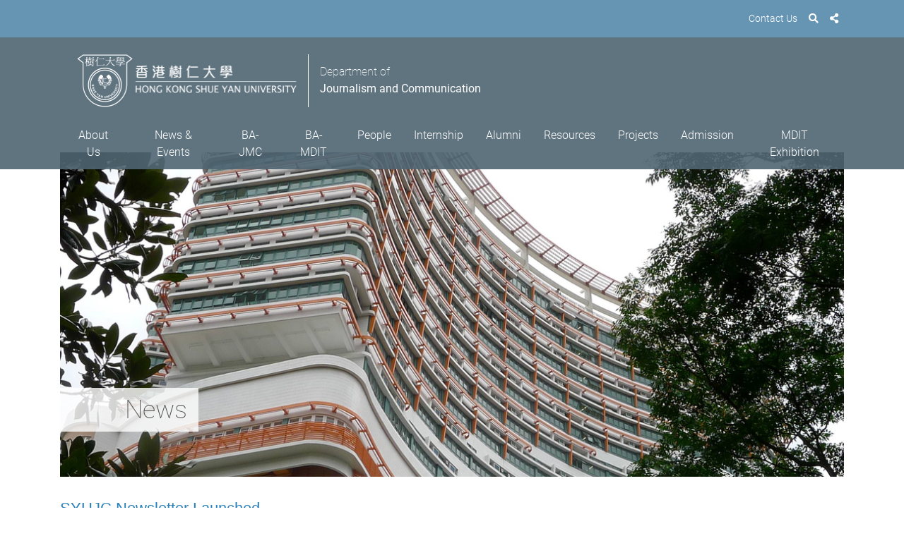

--- FILE ---
content_type: text/html; charset=UTF-8
request_url: https://jc.hksyu.edu/en/News/22-23/202209_Newsletter%20revamp
body_size: 6583
content:
<!DOCTYPE html>
<html lang="en">

	
<head>

	<!--
	Website designed by http://designquest.com.hk/
		___  ___ ___ ___ ___ _  _    ___  _   _ ___ ___ _____
		|   \| __/ __|_ _/ __| \| |  / _ \| | | | __/ __|_   _|
		| |) | _|\__ \| | (_ | .` | | (_) | |_| | _|\__ \ | |
		|___/|___|___/___\___|_|\_|  \__\_\\___/|___|___/ |_|
	-->

	<title>Department of Journalism and Communication, Hong Kong Shue Yan University | 香港樹仁大學新聞與傳播學系</title>
	<meta name="description" content="" />
	<meta name="name" content="Department of Journalism and Communication, Hong Kong Shue Yan University | 香港樹仁大學新聞與傳播學系" />
	<meta name="author" content="jc.hksyu.edu" />
	<meta name="viewport" content="width=device-width, initial-scale=1, shrink-to-fit=no" />
	<meta name="robots" content="index, follow" />
	
	<meta property="og:type" content="website" />
	<meta property="og:url" content="https://jc.hksyu.edu/en/News/22-23/202209_Newsletter%20revamp" />
	<meta property="og:locale" content="en_GB" />
	<link href="/cache-buster-1754536522/static/css/app.css" media="screen" rel="stylesheet" type="text/css" />
<link href="/cache-buster-1611893071/static/css/faq.css" media="screen" rel="stylesheet" type="text/css" />
<link href="/cache-buster-1707381387/static/css/modify.css" media="screen" rel="stylesheet" type="text/css" />
	
	<meta http-equiv="X-UA-Compatible" content="ie=edge">

	
	
	
	
<script>
    
            var _ptg = _ptg || {};
    _ptg.options = _ptg.options || {};

    
            
    </script>


    <script src="/bundles/pimcorecore/js/targeting.js" async></script></head>


<style>
@media (min-width: 1200px){
	.theme-LC .banner .carousel-caption:lang(en){
		max-width: 75%;
	}
	.change_banner_position{
		margin-top: 216px;
	}
}
@media (min-width: 1500px){
	.theme-LC .banner .carousel-caption:lang(en){
		max-width: 63%;
	}
}


#activitiesCalendar .dropdown-menu{
	background-color:#fff;
	padding:15px;
}
.activities-calendar .fc-left{
	float: none;
    text-align: right;
    margin-bottom: 10px;
}
.activities-calendar  .fc-basic-view .fc-body .fc-row{
	height: 41px;
	min-height: 0px;
}
@media screen and (max-width:1501px) { 
	.activities-calendar  .fc-basic-view .fc-body .fc-row{
		height: 39px;
	
	}
}
@media screen and (max-width:1201px) { 
	.activities-calendar  .fc-basic-view .fc-body .fc-row{
		height: 31px;
	
	}
}

@media only screen and (max-width: 600px) {
	.brand-header h2{
		font-size: 1.2rem;
	}
}

@media screen and (max-width:481px) { 
	.modal-desc.sharing-content img{
		display: block;
		max-width: 100%;
    	height: auto !important;
	}
}

.navbar-nav .nav-item .dropdown-menu .dropdown-item a{
	padding-right:40px;
}

.activities-calendar tr:first-child>td>.fc-day-grid-event{
	display:none;
	
}
.activities-calendar .fc-day-grid-event .fc-content{
	padding: 0;
}

.fc-toolbar.fc-header-toolbar h2{
	display: block;
    width: 100%;
    float: none;
	position: relative !important;
    top: 0 !important;
}

</style>

<body class=" theme-JC bg-">

	

			<header>

	<div class="top-link py-1">
		<div class="container">
 
					
	<ul class="nav justify-content-end">
					<li class="nav-item"><a href="/en/contact-us" class="nav-link">Contact Us</a></li>
		

					<script >var shareIcons = ["email","twitter","facebook","linkedin","pinterest","whatsapp"];</script>
		
		
		<li class="nav-item">
			<a class="nav-link" href="/en/search"> <i class="fas fa-search" ></i></a> 		</li>

				<li class="nav-item">
			<a class="nav-link" href="#"> <i class="fas fa-share-alt" data-toggle="modal" data-target="#shareModal"></i></a>
		</li>
																			
			</ul>


		</div>
	</div>

	<div class="navigation "> 
		<div class="container">

					
	

	<div class="brand-header d-flex">
		<a class="" href="/en">
			<img class="logo-desktop d-none d-lg-block" alt="" title="" src="/_shared/logo_white.png" />			<img class="logo-mobile d-block d-lg-none" alt="" title="" src="/_shared/logo_white-m.png" />		</a>
		<div class="brand-text">
			Department of<br />
<strong>Journalism and Communication</strong>		</div>
	</div>



			<div class="row">
				<div class="offset-xxl-1 col-xxl-10">
					<nav class="navbar navbar-expand-xl navbar-dark">
						<button class="navbar-toggler navbar-toggle collapsed" type="button" data-toggle="collapse" data-target="#topMenuNavBar" aria-controls="topMenuNavBar" aria-expanded="false" aria-label="Toggle navigation">
							<span class="icon-bar top-bar"></span>
							<span class="icon-bar middle-bar"></span>
							<span class="icon-bar bottom-bar"></span>
						</button>
						<div class="collapse navbar-collapse clearfix" id="topMenuNavBar">

							
							<ul class="navbar-nav mr-auto">

																																																															<li class="nav-item dropdown ">
											<a class="nav-link" href="/en/about-us/aims-obj" id="dropdown-0000000035f017d2000000007f5da4a6" target="" data-toggle="dropdown" aria-haspopup="true" aria-expanded="false">About Us</a>
											<ul class="dropdown-menu" aria-labelledby="dropdown-0000000035f017d2000000007f5da4a6">
																									
																																																					<li class="dropdown-item">
															<a href="/en/about-us/aims-obj" target="">Aims & Objectives</a>
														</li>
																										
																									
																																																					<li class=" dropdown-item dropdown">
															<a class="dropdown-toggle" href="/en/about-us/Newsletter" id="dropdown-0000000035f017d2000000007f5da4a6" target="" data-toggle="dropdown" aria-haspopup="true" aria-expanded="false">Newsletter</a>
															<ul class="dropdown-menu" aria-labelledby="dropdown-0000000035f017d2000000007f5da4a6">
																																																		<li class="dropdown-item">
																		<a href="/en/about-us/Newsletter/2024Edition_SYUJC_Newsletter" target="">2024</a>
																	</li>
																																																		<li class="dropdown-item">
																		<a href="/en/about-us/Newsletter/2023Edition_SYUJC_Newsletter" target="">2023</a>
																	</li>
																															</ul>
														</li>
																										
																									
																																																					<li class="dropdown-item">
															<a href="/en/about-us/web-adm" target="">Web Administration</a>
														</li>
																										
																							</ul>
										</li>
																																																																								<li class="nav-item dropdown ">
											<a class="nav-link" href="/en/news-and-events/news" id="dropdown-0000000035f0174a000000007f5da4a6" target="" data-toggle="dropdown" aria-haspopup="true" aria-expanded="false">News & Events</a>
											<ul class="dropdown-menu" aria-labelledby="dropdown-0000000035f0174a000000007f5da4a6">
																									
																																																					<li class="dropdown-item">
															<a href="/en/news-and-events/news" target="">News</a>
														</li>
																										
																									
																																																					<li class="dropdown-item">
															<a href="/en/news-and-events/events" target="">Events</a>
														</li>
																										
																							</ul>
										</li>
																																																																								<li class="nav-item dropdown ">
											<a class="nav-link" href="/en/Programmes/jc-prog" id="dropdown-0000000035f01495000000007f5da4a6" target="" data-toggle="dropdown" aria-haspopup="true" aria-expanded="false">BA-JMC</a>
											<ul class="dropdown-menu" aria-labelledby="dropdown-0000000035f01495000000007f5da4a6">
																									
																																																					<li class="dropdown-item">
															<a href="/en/Programmes/jc-prog" target="">Our Programmes</a>
														</li>
																										
																									
																																																					<li class="dropdown-item">
															<a href="/en/Programmes/prog-struct" target="">Programme Structure</a>
														</li>
																										
																																																			
																																																					<li class="dropdown-item">
															<a href="/en/Programmes/jc-concentration" target="">Concentration</a>
														</li>
																										
																									
																																																					<li class="dropdown-item">
															<a href="/en/Programmes/Minor%20programmes" target="">Minor programmes</a>
														</li>
																										
																																				</ul>
										</li>
																																																																								<li class="nav-item  ">
																					<a class="nav-link" href="/en/MDIT/detail/home" target="">BA-MDIT</a>
										</li>
																																																																								<li class="nav-item dropdown ">
											<a class="nav-link" href="/en/people/ft_staff" id="dropdown-0000000035f0159f000000007f5da4a6" target="" data-toggle="dropdown" aria-haspopup="true" aria-expanded="false">People</a>
											<ul class="dropdown-menu" aria-labelledby="dropdown-0000000035f0159f000000007f5da4a6">
																									
																																																					<li class="dropdown-item">
															<a href="/en/people/ft_staff" target="">Academic & Administrative Staff</a>
														</li>
																										
																									
																																																					<li class="dropdown-item">
															<a href="/en/people/pt_staff" target="">Part-time Teaching Staff</a>
														</li>
																										
																									
																																																					<li class="dropdown-item">
															<a href="/en/people/faculty%20_affiliates02" target="">Faculty Affiliates</a>
														</li>
																										
																							</ul>
										</li>
																																																																								<li class="nav-item dropdown ">
											<a class="nav-link" href="/en/Internship/internship" id="dropdown-0000000035f01534000000007f5da4a6" target="" data-toggle="dropdown" aria-haspopup="true" aria-expanded="false">Internship</a>
											<ul class="dropdown-menu" aria-labelledby="dropdown-0000000035f01534000000007f5da4a6">
																									
																																																					<li class="dropdown-item">
															<a href="/en/Internship/internship" target="">Internship</a>
														</li>
																										
																							</ul>
										</li>
																																																																								<li class="nav-item dropdown ">
											<a class="nav-link" href="https://jc.hksyu.edu/en/Alumni/alumni02" id="dropdown-0000000035f01516000000007f5da4a6" target="" data-toggle="dropdown" aria-haspopup="true" aria-expanded="false">Alumni</a>
											<ul class="dropdown-menu" aria-labelledby="dropdown-0000000035f01516000000007f5da4a6">
																									
																																																					<li class="dropdown-item">
															<a href="/en/Alumni/alumni02" target="">Alumni</a>
														</li>
																										
																							</ul>
										</li>
																																																																								<li class="nav-item dropdown ">
											<a class="nav-link" href="/en/resources/online-rs" id="dropdown-0000000035f01553000000007f5da4a6" target="" data-toggle="dropdown" aria-haspopup="true" aria-expanded="false">Resources</a>
											<ul class="dropdown-menu" aria-labelledby="dropdown-0000000035f01553000000007f5da4a6">
																									
																																																					<li class="dropdown-item">
															<a href="/en/resources/online-rs" target="">Online Resources</a>
														</li>
																										
																									
																																																					<li class="dropdown-item">
															<a href="/en/resources/facilities" target="">Facilities</a>
														</li>
																										
																							</ul>
										</li>
																																																																																																																																																																																				<li class="nav-item dropdown ">
											<a class="nav-link" href="/en/projects/%E6%AD%B2%E6%9C%88%E6%B5%81%E8%8A%B3" id="dropdown-0000000035f01a37000000007f5da4a6" target="_blank" data-toggle="dropdown" aria-haspopup="true" aria-expanded="false">Projects </a>
											<ul class="dropdown-menu" aria-labelledby="dropdown-0000000035f01a37000000007f5da4a6">
																									
																																																					<li class="dropdown-item">
															<a href="https://dtmc.hksyu.edu/" target="_blank">數碼營銷傳播的回顧及未來研究方向：學界與業界的跨學科對談</a>
														</li>
																										
																									
																																																					<li class="dropdown-item">
															<a href="https://www.symedialab.com/talk/category/%e4%b8%ad%e8%8f%af%e6%ad%a6%e8%a1%93%e8%88%87%e9%ab%94%e8%82%b2%e6%96%87%e5%8c%96%e5%82%b3%e6%92%ad/" target="_blank">中華武術與體育文化傳播</a>
														</li>
																										
																									
																																																					<li class="dropdown-item">
															<a href="https://ipmannvt.hksyu.edu/" target="">香港非遺與葉問詠春</a>
														</li>
																										
																									
																																																					<li class="dropdown-item">
															<a href="https://www.symedialab.com/talk/category/%e9%a6%99%e6%b8%af%e9%9b%bb%e8%a6%96%e6%96%b0%e8%81%9e%e5%85%ad%e5%8d%81%e4%ba%94%e8%bc%89/" target="_blank">香港電視新聞六十五載（1957-2022）</a>
														</li>
																										
																									
																																																					<li class="dropdown-item">
															<a href="https://www.symedialab.com/talk/%e6%95%b8%e9%a2%a8%e6%b5%81%e4%ba%ba%e7%89%a9-%e9%a6%99%e6%b8%af%e5%a0%b1%e4%ba%ba%e5%8f%a3%e8%bf%b0%e6%ad%b7%e5%8f%b2/" target="_blank">香港報人口述歷史</a>
														</li>
																										
																									
																																																					<li class="dropdown-item">
															<a href="http://www.hksyu.edu/oral_history/" target="_blank">歲月流芳</a>
														</li>
																										
																							</ul>
										</li>
																																																																								<li class="nav-item  ">
																					<a class="nav-link" href="/en/adm-req" target="">Admission</a>
										</li>
																																																																								<li class="nav-item  ">
																					<a class="nav-link" href="https://jcgradshow.hksyu.edu/" target="_blank">MDIT Exhibition</a>
										</li>
																																												
							</ul>

						</div>
					</nav>
				</div>
			</div>
		</div>
	</div>

</header>


		<main role="main" class="page-holder">
			<!-- Page Content Here-->
					<div class="hidden">
			<input type="hidden" id="submitText" class="hidden" value="Submit" />
			<input type="hidden" id="errorText" class="hidden" value="This field should not be blank." />
		</div>
		<div class="container">
			

			<div class='change_banner_position'></div>
							
						<div class="banner">

								<img width="" height="" class="d-block w-100 d-block d-lg-none d-md-none" alt="" src="/jc/banners/image-thumb__278__content-banner-image/building3.jpeg" srcset="/jc/banners/image-thumb__278__content-banner-image/building3.jpeg 1x, /jc/banners/image-thumb__278__content-banner-image/building3@2x.jpeg 2x" /><div class="banner-background d-none d-lg-block d-md-block" style="background-image: url(/jc/banners/image-thumb__278__content-banner-image/building3.jpeg)"></div>
															<div class="caption">
							<h3>
								News							</h3>
						</div>
												</div>
		</div>
		<div class="spacer"></div>
		<div class="container">
			<div class="row">
				<div class="offset-xxl-1 col-xxl-10">
					<div class="row">
						<div class="col">

							<div class="pimcore_area_wysiwyg pimcore_area_content">
<div class="row">
	<div class="col-12">

		<h5 class="MsoNormal"><span style="font-family:Verdana,Geneva,sans-serif;"><font color="#2980b9"><span style="font-size: 22px;">SYUJC Newsletter Launched</span></font></span></h5>

<p class="MsoNormal"><span lang="EN-GB" style="mso-bidi-font-size:12.0pt;mso-ascii-font-family:Calibri;mso-fareast-font-family:
&quot;Times New Roman&quot;;mso-hansi-font-family:Calibri;mso-bidi-font-family:Calibri;
color:black;mso-font-kerning:0pt;mso-ansi-language:EN-GB">Sep 26, 2022<o:p></o:p></span></p>

<p class="MsoNormal"><span lang="EN-GB" style="mso-bidi-font-size:12.0pt;mso-ascii-font-family:Calibri;mso-fareast-font-family:
&quot;Times New Roman&quot;;mso-hansi-font-family:Calibri;mso-bidi-font-family:Calibri;
color:black;mso-font-kerning:0pt;mso-ansi-language:EN-GB">To better connect our alumni networks with current students, the Department has unveiled a new monthly newsletter, the SYUJC Newsletter, starting this September. It is available online on the last Monday of every month, covering the most updated news and events of the Department as well as student activities.&nbsp;<br />
<img class="img-fluid" src="/jc/News/22-23/2022-2023_SYUJC%20Alumni%20Newsletter/2209_Newsletter%20revamp/image-thumb__13547__auto_349cbac9d07913be16e86db33e1bf156/202209_newsletter.jpeg" style="text-align: center;" /><br />
<img class="img-fluid" src="/jc/News/22-23/2022-2023_SYUJC%20Alumni%20Newsletter/2209_Newsletter%20revamp/image-thumb__13548__auto_349cbac9d07913be16e86db33e1bf156/202209_newsletter1.jpeg" style="text-align: center;" /><br />
<o:p></o:p></span></p>

	</div>
</div></div>
						</div>
					</div>

				</div>
			</div>

		</div>		</main>

		<!-- scrollToTop -->

		<a href="#" class="scrollToTop" id="scrollToTop">
			<span class="btn-primary btn-lg"><i class="fa text-white fa-chevron-up" aria-hidden="true"></i></span>
		</a>
	

	<footer>
		<div class="container">

									<div class="row">

				
					<div class="col-md-3">

						
															<img class="img-fluid" alt="" title="" src="/_shared/logo_white.png" />								
													<div class="spacer"></div>
						
					</div>

				
					<div class="col-md-3">

						
															<h4>Contact Us</h4>
									<p><p>Tel: 2570 7110<br />
Mon-Fri: 10:00am-1:00pm &nbsp; 2:00pm-6:00pm<br />
Email:&nbsp;<a href="mailto:jour@hksyu.edu">jour@hksyu.edu</a></p>

<p><a href="/en/contact-us">Contact details</a></p>

<p>&nbsp;</p>
</p>
								
													<div class="spacer"></div>
						
					</div>

				
					<div class="col-md-3">

						
															<h4>Find Us</h4>
									<p><p>Department of&nbsp;Journalism and Communication<br />
Faculty of Arts<br />
Hong Kong Shue Yan University<br />
Wai Tsui Crescent<br />
North Point<br />
Hong Kong</p>
</p>
								
													<div class="spacer"></div>
						
					</div>

				
			</div>

						<span class="small">
				Copyright © 2020 Department of Journalism and Communication, Faculty of Arts, Hong Kong Shue Yan University. All rights reserved.			</span>


			
		</div>
	</footer>
		<!-- Modals -->
			<!-- Modal -->
	<div class="modal fade" id="shareModal" tabindex="-1" role="dialog" aria-labelledby="shareModalLabel" aria-hidden="true">
		<div class="modal-dialog modal-dialog-centered" role="document">
			<div class="modal-content">
				<button type="button" class="close" data-dismiss="modal" aria-label="Close">
					<span aria-hidden="true">&times;</span>
				</button>
				<div class="modal-body text-center">
					<div id="shareIcons"></div>
				</div>

			</div>
		</div>
	</div>			<!-- Modal -->
	<div class="modal fade" id="searchModal" tabindex="-1" role="dialog" aria-labelledby="searchModalLabel" aria-hidden="true">
		<div class="modal-dialog modal-dialog-centered" role="document">
			<div class="modal-content">
				<button type="button" class="close" data-dismiss="modal" aria-label="Close">
					<span aria-hidden="true">&times;</span>
				</button>
				<div class="modal-body text-center">
					<div class="input-group">
						<input type="text" class="form-control" placeholder="Search this website">
						<div class="input-group-append">
							<button class="btn btn-secondary" type="button">
								<i class="fa fa-search"></i>
							</button>
						</div>
					</div>
				</div>

			</div>
		</div>
	</div>		<!-- Modal -->
<div class="modal fade" id="loadDetailRecord" tabindex="-1" role="dialog" aria-hidden="true">
  <div class="modal-dialog modal-lg" role="document">
    <div class="modal-content">
      <div class="modal-header">
        <h2 class="modal-title" id="exampleModalLabel">Booking details</h2>
      </div>
      <div class="modal-body">
            <div id="records">
              <table class="table table-bordered">
                  
                  <tbody>
				  	<tr>
                      <th >Title:</th>
                      <td id="recordTitle"></td>

                    </tr>
                    <tr>
                      <th >Date:</th>
                      <td id="recordDate"></td>
 
                    </tr>
                    <tr>
                      <th >Time:</th>
                      <td id="recordTime"></td>
                    </tr>
                    <tr>
                      <th >Location:</th>
                      <td id="recordRoom"></td>
                    </tr>
                    <tr>
                      <th >Speaker:</th>
                      <td id="recordUser"></td>
                    </tr>
                     <tr class="recoed-desc hidden">
                      <th >Description: </th>
                      <td id="recordDesc"></td>
                    </tr>
                    
                  </tbody>
                </table>
                
            </div>
      </div>
      <div class="modal-footer">
        
		<div class="col-sm-offset-8 col-sm-4">
				<a id="bookingDetail" href="#" class="btn btn-primary btn-block" >Detail</a>
		</div>
		<div class="col-sm-offset-8 col-sm-4">
				<button type="button" class="btn btn-secondary btn-block" data-dismiss="modal">Close</button>
		</div>
      </div>
    </div>
  </div>
</div>	

		

			

				<!-- Global site tag (gtag.js) - Google Analytics -->
			<script async src="https://www.googletagmanager.com/gtag/js?id=G-WTS4BW9378"></script>
			<script  >
			window.dataLayer = window.dataLayer || [];
			function gtag(){dataLayer.push(arguments);}
			gtag('js', new Date());

			gtag('config', 'G-WTS4BW9378');
			</script>
	
	<!-- Important to add the recaptcha api in your document -->
	<script  src='https://www.google.com/recaptcha/api.js'></script>
	<script  >
		function validateForm(){
			var get_captcha_response = grecaptcha.getResponse();
			if(get_captcha_response.length == 0)
			{
				document.getElementById("google-erro-msg").style.display = 'block';
				return false;	
			}
			else
			{
				document.getElementById("google-erro-msg").style.display = 'none';
				return true;
			}
		}	
	</script>



	<!-- external scripts -->
	<!-- <script src="/static/js/app.js"></script>
	<script src="/static/js/ui.js"></script>
	<script src="/static/js/page/jquery.isotope.js"></script>
	<script src="/static/js/page/packery.pkgd.min.js"></script>
	<script src="/static/js/page/imagesloaded.pkgd.min.js"></script>
	<script src="/static/js/page/underscore.min.js"></script>
	<script src="/static/js/page/backbone.min.js"></script>
	<script src="/static/js/page/app-modules.js"></script>
	<script src="/static/js/page/loadmore.js"></script>
	<script src="/static/js/faq.js"></script> -->
	<script src="/static/js/app.js" integrity="sha384-2EQk9gwcVfjDaJJHcX9hbnl6K7zOZOIs/T46n/Iy99+4H2ZNNzBa7zfQ+FDNyPgg" crossorigin="anonymous"></script>
		<script src="/static/js/ui.js" integrity="sha384-1MJlERBUykL1jFGHC1WzSiaAJN1HgbMxKJxXy/uLhUHKy6GiQARsUFbtvURoGtKj" crossorigin="anonymous"></script>
		<script src="/static/js/page/jquery.isotope.js" integrity="sha384-2YHCG/AMOGD9d6Dba1mOh20sXbqxf2zynNBKCYbXfucwY2JKMQbhK2G2MvBoy2aZ" crossorigin="anonymous"></script>
		<script src="/static/js/page/packery.pkgd.min.js" integrity="sha384-Z40SB9C4ec1pWIqmN5zGIM8292PXp3GVhm/i/SRQg1sCk2+f/8Ef5pUYaE8ttP4n" crossorigin="anonymous"></script>
		<script src="/static/js/page/imagesloaded.pkgd.min.js" integrity="sha384-YnGSHPPWEUDKMHFPOVmNP7Xyfwx5G0CHet6IoNgiX6CbFZS8gCeIfEgB1MgPwjdI" crossorigin="anonymous"></script>
		<script src="/static/js/page/underscore.min.js" integrity="sha384-oU4t3DBS3lahlQlnSn6pAA4VSON9MpgREETn6LHzpSZOrvQr6G1JNStk+sNFkiLB" crossorigin="anonymous"></script>
		<script src="/static/js/page/backbone.min.js" integrity="sha384-NNt9ocJfZhIg2c5PbM5G2a3tTaeXhEfqCHWHNB7htzaWKn8MwFkzVyGdzLA8QMX7" crossorigin="anonymous"></script>
		<script src="/static/js/page/app-modules.js" integrity="sha384-9wUiyE5fRwJn2IPN5NwXOU/6q4CuognSw4BnwSeQAx70uJ2sfA6royPA7ez/u8jG" crossorigin="anonymous"></script>
		<script src="/static/js/page/loadmore.js" integrity="sha384-Xmb5ie5F0XwlBalD2wSdwATs5qLnUbwbrMVFpSo+Ng8b0ptMh+g4N0MZ1eS+/cjS" crossorigin="anonymous"></script>
		<script src="/static/js/faq.js" integrity="sha384-gbCt88U19NmrSukGLPG/1pO07XFpXrKHFZKuu7R4YEa9fug6iA3k/tIXww94VMm2" crossorigin="anonymous"></script>
		<script src="/static/js/moment.min.js" integrity="sha384-KgEy7s3ThYKule8wWiu2WJkm0AmJeSLkXku5PY5X8MhVgdm8K1ebsVRKHfNfWPrR" crossorigin="anonymous"></script>
		<script src="/static/js/bootstrap-datepicker.js" integrity="sha384-GGjG2ZPqUh5aKzqzK7mfGyI1CJA65t1wKhTRS1edKr81lK20ALXBVfWEHh/s5gSN" crossorigin="anonymous"></script>
		<script src="/static/js/online-booking/fullcalendar.min.js" integrity="sha384-Xw3o5lqGRU2Cu2IXqlEPy5UlBqpxYxtbYYmkWQQ8JyyW5plujaXspr/CnMWv1njk" crossorigin="anonymous"></script>
		
</body>

</html>

--- FILE ---
content_type: text/css
request_url: https://jc.hksyu.edu/cache-buster-1707381387/static/css/modify.css
body_size: 343
content:
.banner-background{
  position: absolute;
  left: 0;
  right: 0;
  top: 0;
  bottom: 0;
  background-repeat: no-repeat;
  background-position: center;
  background-size: cover;
}
@media (min-width: 1200px){
  .banner {
      height: 40vh;
      min-height: 560px;
  }
  .change_banner_position + .banner{
    height: 460px;
    min-height: inherit;
  }
  .change_banner_position + .banner .caption{
    bottom: 7rem;
  }
 
}
@media (min-width: 992px){
  .change_banner_position + .banner .caption{
    bottom: 4rem;
  }
}


.scrollToTop {
  position: fixed;
  bottom: 40px;
  right: 20px;
  z-index: 9999;
  opacity: 0;
  visibility: hidden;
  transition: all 0.3s ease;
}

.scrollToTop.show {
  opacity: 1;
  visibility: visible;
}

.icon-bar{
  background-color: #fff;
}

--- FILE ---
content_type: application/javascript
request_url: https://jc.hksyu.edu/static/js/page/loadmore.js
body_size: 368
content:
$(function() {
    var cardNumber = 0;
    $.fn.isOnScreen = function(){

        var win = $(window);

        var viewport = {
            top : win.scrollTop(),
            left : win.scrollLeft()
        };
        viewport.right = viewport.left + win.width();
        viewport.bottom = viewport.top + win.height();

        var bounds = this.offset();
        bounds.right = bounds.left + this.outerWidth();
        bounds.bottom = bounds.top + this.outerHeight();

        return (!(viewport.right < bounds.left || viewport.left > bounds.right || viewport.bottom < bounds.top || viewport.top > bounds.bottom));

    };


    $(window).on('scroll', function() {

        if ($('#cards-loadmore').isOnScreen() == true && cardNumber <= $('.card').length) {
            $('#cards-loadmore .btn').trigger('click');
            cardNumber += 9;
        }
    });
});

--- FILE ---
content_type: application/javascript
request_url: https://jc.hksyu.edu/static/js/ui.js
body_size: 3170
content:
$(function () {

	// console.log('ui.js init');


	//anchor link
	var hash = $(location).attr('hash');
	if(hash){
		var h = $('header').height();
		$("html, body").animate({
			scrollTop: $(hash).offset().top - h
		}, 800);
		
	}

	//scroll to top
	var scrollToTop = $("#scrollToTop");
    $(window).scroll(function () {
      if ($(window).scrollTop() > 200) {
        scrollToTop.addClass("show");
      } else {
        scrollToTop.removeClass("show");
      }
    });
    scrollToTop.on("click", function (e) {
      e.preventDefault();
      $("html, body").animate({ scrollTop: 0 }, "200");
    });
	// check default height > 200
	if ($(window).scrollTop() > 200) {
		scrollToTop.addClass("show");
	}

	//

	$lang = $('html')[0].lang;
	if($lang == 'zh-HK'){
		$('.submit-text').text($('#submitText').val());
		$('.form-error-message').text($('#errorText').val());
	}

	$('.list-filter a').on('click', function () {
		console.log('list-filter clicked');
		var btnObj = $(this).parent().siblings('button');
		$(btnObj).text($(this).text());
		$(btnObj).val($(this).text());

		$('#year-filter').val($(this).text());
		$('#year-filter-form').submit();

	});

	$('.lcTheme-list-filter a').on('click', function () {
		console.log('lcTheme-list-filter clicked');
		var btnObj = $(this).parent().siblings('button');
		$(btnObj).text($(this).text());
		$(btnObj).val($(this).text());

		if($(this).hasClass('year-filter')){
			$('#year-filter').val($(this).text());
		}
		if($(this).hasClass('categories-filter')){
			$('#categories-filter').val($(this).attr('value'));
		}
	
		$('#lcTheme-filter-form').submit();

	});

	if (shareIcons) {
		if (shareIcons.length > 0) {
			$("#shareIcons").jsSocials({
				showLabel: false,
				showCount: false,
				shares: shareIcons
			}); 
		}
	}

	$('.thumb-nav.slide-gallery-nav').addClass('w-100');
	
// Quick fix for fancybox support title
	$('[data-fancybox="gallery"]').fancybox({
		caption : function( instance, item ) {
			return $(this).attr('title');
		}
	});
	if($('.activities-calendar #calendar')[0]){
		// activities-calendar
		$(document).on('click', '#activitiesCalendar .dropdown-menu', function (e) {
			e.stopPropagation();
		});

		$('body').on('click', '.activities-calendar button.fc-prev-button', function() {
			getEvent();
		 });
	 
		 $('body').on('click', '.activities-calendar button.fc-next-button', function() {
			  getEvent();
		 });
	
		getEvent();
		
	}



	
});

// Quick fix for fancybox 3 to support Dailymotion
$.fancybox.defaults.media.dailymotion = {
	// matcher : /dailymotion.com\/video\/(.*)\/?(.*)/,
	matcher : /dailymotion.com\/embed\/video\/(.*)\/?(.*)/,
	params : {
		additionalInfos : 0,
		autoStart : 1
	},
	type : 'iframe',
	url  : '//www.dailymotion.com/embed/video/$1'
};

function htmlEntities(str) {
    return String(str).replace(/&/g, '&amp;').replace(/</g, '&lt;').replace(/>/g, '&gt;').replace(/"/g, '&quot;');
}

var today = true;
function getEvent(){
	
	var date = getMonth();

	
	$.ajax({
		url: '/api_booking/findBooking',
		type: 'POST',
		data: {
			date:date,
			availability:'byMonth',
		},
		dataType:'JSON',
		beforeSend: function(){
			$(".loadingcover").removeClass('d-none');
		},
		success: function(data) {	
			console.log('JSON DATA', data);
			result  = dataToCalendarData(data);
			console.log(result);
			if($lang == 'zh-HK'){
				$('#calendar').fullCalendar(
					{
						
				
						buttonText: {
							today: '今天',
							month: '月',
							agendaWeek: '周',
							agendaDay: '日',
							listMonth: '日程',
						},
						monthNames: ["1月", "2月", "3月", "4月", "5月", "6月", "7月", "8月", "9月", "10月", "11月", "12月"], //
						monthNamesShort: ["1月", "2月", "3月", "4月", "5月", "6月", "7月", "8月", "9月", "10月", "11月", "12月"], //
	
						eventClick: function(calEvent, jsEvent, view) {
							console.log('`12');
							if(calEvent.objId){
								findUserRecord(calEvent.objId);
							}
						},
						eventRender: function( events, element, view ) {
							  
							var title = element.find( '.fc-title' );
							if(events.user == $('#userName').val()){
								$(element).addClass('active');
								
							}
							var dateString = events.start.format("YYYY-MM-DD");
						
							$(view.el[0]).find('.fc-day[data-date="' + dateString + '"]').css('background-color', '#005BBB');
							$(view.el[0]).find('.fc-day-top[data-date="' + dateString + '"]').css('color', '#ffffff');
							title.html( title.text() );
						
						},
					}
					
				);
			}else{
				$('#calendar').fullCalendar(
					{

						eventClick: function(calEvent, jsEvent, view) {
							console.log('`12');
							if(calEvent.objId){
								findUserRecord(calEvent.objId);
							}
						},
						eventRender: function( events, element, view ) {
							  
							var title = element.find( '.fc-title' );
							if(events.user == $('#userName').val()){
								$(element).addClass('active');
								
							}
							var dateString = events.start.format("YYYY-MM-DD");
						
							$(view.el[0]).find('.fc-day[data-date="' + dateString + '"]').css('background-color', '#005BBB');
							$(view.el[0]).find('.fc-day-top[data-date="' + dateString + '"]').css('color', '#ffffff');
							title.html( title.text() );
						
						},
					}
					
				);
			}
			
 
			 $('#calendar').fullCalendar( 'removeEvents');
			 $("#calendar").fullCalendar('addEventSource', result); 
//			 $("#calendar").fullCalendar('renderEvents', result); 
			 
			 
			 if(today == true){
				 $("button.fc-today-button").bind().click(function() {
					 getEvent();
				 });
				 
				 today = false;
			 } 
			 

		},
		complete: function(){
			$(".loadingcover").addClass('d-none');
		},
		fail: function(data){
			console.log('fail', data);
		}
	});
	
}


function getMonth(){
	var date = $('#calendar').fullCalendar('getDate');
	return moment(date).format('MM');
}


function dataToCalendarData(data){
   var result = [];
   $.each(data, function(i, item) {
	   //get start time
	   var startTime = item.timeValue[0].split('-')[0];
	   result[i] = {start:moment(strToDate(item.date)).format('YYYY-MM-DD')};
   });
   
   return result;
}

function strToDate(from){
   var numbers = from.match(/\d+/g); 
   var date = new Date(numbers[2], numbers[1]-1, numbers[0]);
   return date;
}

function findUserRecord(id){
   $.ajax({
	   url: '/api_booking/findUserRecord',
	   type: 'POST',
	   data: {
		   id:id,
	   },
	   dataType:'JSON',
	   beforeSend: function(){
		   $(".loadingcover").removeClass('d-none');
	   },
	   success: function(data) {	
		   console.log('JSON DATA', data);
		   if(data){
			   $('#records .table tr td').empty();
			   $('#records .table tr td#recordTitle').append((data.title));
			   $('#records .table tr td#recordDate').append((data.date));
			   $('#records .table tr td#recordTime').append((data.time));
			   $('#records .table tr td#recordUser').append((data.user));
			   $('#records .table tr td#recordRoom').append((data.room));
			   if(data.detailPath){
				   $('#bookingDetail').attr('href',data.detailPath);
				   $('#bookingDetail').show();
			   }else{
				   $('#bookingDetail').hide();
			   }
			   
			   if(data.desc){
				   $('#records .recoed-desc').removeClass('d-none');
				   $('#records .table tr td#recordDesc').append((data.desc));
			   }else{
				   $('#records .recoed-desc').addClass('d-none');
			   }
			   
			   $("#loadDetailRecord").modal();
			   // if(data.deadLine){
			   // 	if(new Date(data.deadLine) < new Date()){
			   // 		$('#bookingNow').hide();
			   // 		console.log('deadLine: ', data.deadLine);

			   // 	}else{
			   // 		$('#bookingNow').show();
			   // 		console.log('deadLine: ', new Date());
			   // 	}
				   
			   // }
		   
		   }
		   
		   
	   },
	   complete: function(){
		   $(".loadingcover").addClass('d-none');
	   },
	   fail: function(data){
		   console.log('fail', data);
	   }
   });
}



function updateSelectVal(){
   
  var today = new Date();

  if(parseInt(getUrlParameter('room'))){
	   $('#room').val(parseInt(getUrlParameter('room')));
   }
  
  $('#event_period input').datepicker({autoclose: true}).datepicker("setDate", today).on('change',function(e){
	  var room = $('#room').val();
	   
	   
	   //find to replace 
	   if(parseInt(getUrlParameter('room'))){
		   room = parseInt(getUrlParameter('room'));
	   }
	   
	  window.location.href =  $('#availability option:first').data('url')+'?room='+room+'&day='+$(this).val();
  });
}

function getUrlParameter(sParam) {
   var sPageURL = decodeURIComponent(window.location.search.substring(1)),
	   sURLVariables = sPageURL.split('&'),
	   sParameterName,
	   i;

   for (i = 0; i < sURLVariables.length; i++) {
	   sParameterName = sURLVariables[i].split('=');

	   if (sParameterName[0] === sParam) {
		   return sParameterName[1] === undefined ? true : sParameterName[1];
	   }
   }
}

function availabilityChange(){
   $('#availability').on('change',function(){
	  if($(this).val() != 'byMonth'){
		 window.location.href =  $(this).find(':selected').data('url');
	  }
	  console.log($(this).val());
	  
  });
}


function roomChange(){
$('#room').on('change',function(){
  updateUrlParameter('room',$(this).val());
});
}

function updateUrlParameter(key, value){
   var url = window.location.href;
   var re = new RegExp("([?&])" + key + "=.*?(&|#|$)(.*)", "gi"),
	   hash;

   if (re.test(url)) {
	   if (typeof value !== 'undefined' && value !== null)
		   window.location.href =  url.replace(re, '$1' + key + "=" + value + '$2$3');
	   else {
		   hash = url.split('#');
		   url = hash[0].replace(re, '$1$3').replace(/(&|\?)$/, '');
		   if (typeof hash[1] !== 'undefined' && hash[1] !== null) 
			   url += '#' + hash[1];
		   window.location.href = url;
	   }
   }
   else {
	   if (typeof value !== 'undefined' && value !== null) {
		   var separator = url.indexOf('?') !== -1 ? '&' : '?';
		   hash = url.split('#');
		   url = hash[0] + separator + key + '=' + value;
		   if (typeof hash[1] !== 'undefined' && hash[1] !== null) 
			   url += '#' + hash[1];
		   window.location.href = url;
	   }
	   else
		   window.location.href = url;
   }
}

--- FILE ---
content_type: application/javascript
request_url: https://jc.hksyu.edu/static/js/page/packery.pkgd.min.js
body_size: 4746
content:
/*!
 * Packery layout mode PACKAGED v2.0.0
 * sub-classes Packery
 */

! function(a, b) {
    "function" == typeof define && define.amd ? define("packery/js/rect", b) : "object" == typeof module && module.exports ? module.exports = b() : (a.Packery = a.Packery || {}, a.Packery.Rect = b())
}(window, function() {
    function a(b) {
        for (var c in a.defaults) this[c] = a.defaults[c];
        for (c in b) this[c] = b[c]
    }
    a.defaults = {
        x: 0,
        y: 0,
        width: 0,
        height: 0
    };
    var b = a.prototype;
    return b.contains = function(a) {
        var b = a.width || 0,
            c = a.height || 0;
        return this.x <= a.x && this.y <= a.y && this.x + this.width >= a.x + b && this.y + this.height >= a.y + c
    }, b.overlaps = function(a) {
        var b = this.x + this.width,
            c = this.y + this.height,
            d = a.x + a.width,
            e = a.y + a.height;
        return this.x < d && b > a.x && this.y < e && c > a.y
    }, b.getMaximalFreeRects = function(b) {
        if (!this.overlaps(b)) return !1;
        var c, d = [],
            e = this.x + this.width,
            f = this.y + this.height,
            g = b.x + b.width,
            h = b.y + b.height;
        return this.y < b.y && (c = new a({
            x: this.x,
            y: this.y,
            width: this.width,
            height: b.y - this.y
        }), d.push(c)), e > g && (c = new a({
            x: g,
            y: this.y,
            width: e - g,
            height: this.height
        }), d.push(c)), f > h && (c = new a({
            x: this.x,
            y: h,
            width: this.width,
            height: f - h
        }), d.push(c)), this.x < b.x && (c = new a({
            x: this.x,
            y: this.y,
            width: b.x - this.x,
            height: this.height
        }), d.push(c)), d
    }, b.canFit = function(a) {
        return this.width >= a.width && this.height >= a.height
    }, a
}),
    function(a, b) {
        if ("function" == typeof define && define.amd) define("packery/js/packer", ["./rect"], b);
        else if ("object" == typeof module && module.exports) module.exports = b(require("./rect"));
        else {
            var c = a.Packery = a.Packery || {};
            c.Packer = b(c.Rect)
        }
    }(window, function(a) {
        function b(a, b, c) {
            this.width = a || 0, this.height = b || 0, this.sortDirection = c || "downwardLeftToRight", this.reset()
        }
        var c = b.prototype;
        c.reset = function() {
            this.spaces = [];
            var b = new a({
                x: 0,
                y: 0,
                width: this.width,
                height: this.height
            });
            this.spaces.push(b), this.sorter = d[this.sortDirection] || d.downwardLeftToRight
        }, c.pack = function(a) {
            for (var b = 0; b < this.spaces.length; b++) {
                var c = this.spaces[b];
                if (c.canFit(a)) {
                    this.placeInSpace(a, c);
                    break
                }
            }
        }, c.columnPack = function(a) {
            for (var b = 0; b < this.spaces.length; b++) {
                var c = this.spaces[b],
                    d = c.x <= a.x && c.x + c.width >= a.x + a.width && c.height >= a.height - .01;
                if (d) {
                    a.y = c.y, this.placed(a);
                    break
                }
            }
        }, c.rowPack = function(a) {
            for (var b = 0; b < this.spaces.length; b++) {
                var c = this.spaces[b],
                    d = c.y <= a.y && c.y + c.height >= a.y + a.height && c.width >= a.width - .01;
                if (d) {
                    a.x = c.x, this.placed(a);
                    break
                }
            }
        }, c.placeInSpace = function(a, b) {
            a.x = b.x, a.y = b.y, this.placed(a)
        }, c.placed = function(a) {
            for (var b = [], c = 0; c < this.spaces.length; c++) {
                var d = this.spaces[c],
                    e = d.getMaximalFreeRects(a);
                e ? b.push.apply(b, e) : b.push(d)
            }
            this.spaces = b, this.mergeSortSpaces()
        }, c.mergeSortSpaces = function() {
            b.mergeRects(this.spaces), this.spaces.sort(this.sorter)
        }, c.addSpace = function(a) {
            this.spaces.push(a), this.mergeSortSpaces()
        }, b.mergeRects = function(a) {
            var b = 0,
                c = a[b];
            a: for (; c;) {
                for (var d = 0, e = a[b + d]; e;) {
                    if (e == c) d++;
                    else {
                        if (e.contains(c)) {
                            a.splice(b, 1), c = a[b];
                            continue a
                        }
                        c.contains(e) ? a.splice(b + d, 1) : d++
                    }
                    e = a[b + d]
                }
                b++, c = a[b]
            }
            return a
        };
        var d = {
            downwardLeftToRight: function(a, b) {
                return a.y - b.y || a.x - b.x
            },
            rightwardTopToBottom: function(a, b) {
                return a.x - b.x || a.y - b.y
            }
        };
        return b
    }),
    function(a, b) {
        "function" == typeof define && define.amd ? define("packery/js/item", ["outlayer/outlayer", "./rect"], b) : "object" == typeof module && module.exports ? module.exports = b(require("outlayer"), require("./rect")) : a.Packery.Item = b(a.Outlayer, a.Packery.Rect)
    }(window, function(a, b) {
        var c = document.documentElement.style,
            d = "string" == typeof c.transform ? "transform" : "WebkitTransform",
            e = function() {
                a.Item.apply(this, arguments)
            },
            f = e.prototype = Object.create(a.Item.prototype),
            g = f._create;
        f._create = function() {
            g.call(this), this.rect = new b
        };
        var h = f.moveTo;
        return f.moveTo = function(a, b) {
            var c = Math.abs(this.position.x - a),
                d = Math.abs(this.position.y - b),
                e = this.layout.dragItemCount && !this.isPlacing && !this.isTransitioning && 1 > c && 1 > d;
            return e ? void this.goTo(a, b) : void h.apply(this, arguments)
        }, f.enablePlacing = function() {
            this.removeTransitionStyles(), this.isTransitioning && d && (this.element.style[d] = "none"), this.isTransitioning = !1, this.getSize(), this.layout._setRectSize(this.element, this.rect), this.isPlacing = !0
        }, f.disablePlacing = function() {
            this.isPlacing = !1
        }, f.removeElem = function() {
            this.element.parentNode.removeChild(this.element), this.layout.packer.addSpace(this.rect), this.emitEvent("remove", [this])
        }, f.showDropPlaceholder = function() {
            var a = this.dropPlaceholder;
            a || (a = this.dropPlaceholder = document.createElement("div"), a.className = "packery-drop-placeholder", a.style.position = "absolute"), a.style.width = this.size.width + "px", a.style.height = this.size.height + "px", this.positionDropPlaceholder(), this.layout.element.appendChild(a)
        }, f.positionDropPlaceholder = function() {
            this.dropPlaceholder.style[d] = "translate(" + this.rect.x + "px, " + this.rect.y + "px)"
        }, f.hideDropPlaceholder = function() {
            this.layout.element.removeChild(this.dropPlaceholder)
        }, e
    }),
    function(a, b) {
        "function" == typeof define && define.amd ? define("packery/js/packery", ["get-size/get-size", "outlayer/outlayer", "./rect", "./packer", "./item"], b) : "object" == typeof module && module.exports ? module.exports = b(require("get-size"), require("outlayer"), require("./rect"), require("./packer"), require("./item")) : a.Packery = b(a.getSize, a.Outlayer, a.Packery.Rect, a.Packery.Packer, a.Packery.Item)
    }(window, function(a, b, c, d, e) {
        function f(a, b) {
            return a.position.y - b.position.y || a.position.x - b.position.x
        }

        function g(a, b) {
            return a.position.x - b.position.x || a.position.y - b.position.y
        }

        function h(a, b) {
            var c = b.x - a.x,
                d = b.y - a.y;
            return Math.sqrt(c * c + d * d)
        }
        c.prototype.canFit = function(a) {
            return this.width >= a.width - 1 && this.height >= a.height - 1
        };
        var i = b.create("packery");
        i.Item = e;
        var j = i.prototype;
        j._create = function() {
            b.prototype._create.call(this), this.packer = new d, this.shiftPacker = new d, this.isEnabled = !0, this.dragItemCount = 0;
            var a = this;
            this.handleDraggabilly = {
                dragStart: function() {
                    a.itemDragStart(this.element)
                },
                dragMove: function() {
                    a.itemDragMove(this.element, this.position.x, this.position.y)
                },
                dragEnd: function() {
                    a.itemDragEnd(this.element)
                }
            }, this.handleUIDraggable = {
                start: function(b, c) {
                    c && a.itemDragStart(b.currentTarget)
                },
                drag: function(b, c) {
                    c && a.itemDragMove(b.currentTarget, c.position.left, c.position.top)
                },
                stop: function(b, c) {
                    c && a.itemDragEnd(b.currentTarget)
                }
            }
        }, j._resetLayout = function() {
            this.getSize(), this._getMeasurements();
            var a, b, c;
            this._getOption("horizontal") ? (a = 1 / 0, b = this.size.innerHeight + this.gutter, c = "rightwardTopToBottom") : (a = this.size.innerWidth + this.gutter, b = 1 / 0, c = "downwardLeftToRight"), this.packer.width = this.shiftPacker.width = a, this.packer.height = this.shiftPacker.height = b, this.packer.sortDirection = this.shiftPacker.sortDirection = c, this.packer.reset(), this.maxY = 0, this.maxX = 0
        }, j._getMeasurements = function() {
            this._getMeasurement("columnWidth", "width"), this._getMeasurement("rowHeight", "height"), this._getMeasurement("gutter", "width")
        }, j._getItemLayoutPosition = function(a) {
            if (this._setRectSize(a.element, a.rect), this.isShifting || this.dragItemCount > 0) {
                var b = this._getPackMethod();
                this.packer[b](a.rect)
            } else this.packer.pack(a.rect);
            return this._setMaxXY(a.rect), a.rect
        }, j.shiftLayout = function() {
            this.isShifting = !0, this.layout(), delete this.isShifting
        }, j._getPackMethod = function() {
            return this._getOption("horizontal") ? "rowPack" : "columnPack"
        }, j._setMaxXY = function(a) {
            this.maxX = Math.max(a.x + a.width, this.maxX), this.maxY = Math.max(a.y + a.height, this.maxY)
        }, j._setRectSize = function(b, c) {
            var d = a(b),
                e = d.outerWidth,
                f = d.outerHeight;
            (e || f) && (e = this._applyGridGutter(e, this.columnWidth), f = this._applyGridGutter(f, this.rowHeight)), c.width = Math.min(e, this.packer.width), c.height = Math.min(f, this.packer.height)
        }, j._applyGridGutter = function(a, b) {
            if (!b) return a + this.gutter;
            b += this.gutter;
            var c = a % b,
                d = c && 1 > c ? "round" : "ceil";
            return a = Math[d](a / b) * b
        }, j._getContainerSize = function() {
            return this._getOption("horizontal") ? {
                width: this.maxX - this.gutter
            } : {
                height: this.maxY - this.gutter
            }
        }, j._manageStamp = function(a) {
            var b, d = this.getItem(a);
            if (d && d.isPlacing) b = d.rect;
            else {
                var e = this._getElementOffset(a);
                b = new c({
                    x: this._getOption("originLeft") ? e.left : e.right,
                    y: this._getOption("originTop") ? e.top : e.bottom
                })
            }
            this._setRectSize(a, b), this.packer.placed(b), this._setMaxXY(b)
        }, j.sortItemsByPosition = function() {
            var a = this._getOption("horizontal") ? g : f;
            this.items.sort(a)
        }, j.fit = function(a, b, c) {
            var d = this.getItem(a);
            d && (this.stamp(d.element), d.enablePlacing(), this.updateShiftTargets(d), b = void 0 === b ? d.rect.x : b, c = void 0 === c ? d.rect.y : c, this.shift(d, b, c), this._bindFitEvents(d), d.moveTo(d.rect.x, d.rect.y), this.shiftLayout(), this.unstamp(d.element), this.sortItemsByPosition(), d.disablePlacing())
        }, j._bindFitEvents = function(a) {
            function b() {
                d++, 2 == d && c.dispatchEvent("fitComplete", null, [a])
            }
            var c = this,
                d = 0;
            a.once("layout", b), this.once("layoutComplete", b)
        }, j.resize = function() {
            this.isResizeBound && this.needsResizeLayout() && (this.options.shiftPercentResize ? this.resizeShiftPercentLayout() : this.layout())
        }, j.needsResizeLayout = function() {
            var b = a(this.element),
                c = this._getOption("horizontal") ? "innerHeight" : "innerWidth";
            return b[c] != this.size[c]
        }, j.resizeShiftPercentLayout = function() {
            var b = this._getItemsForLayout(this.items),
                c = this._getOption("horizontal"),
                d = c ? "y" : "x",
                e = c ? "height" : "width",
                f = c ? "rowHeight" : "columnWidth",
                g = c ? "innerHeight" : "innerWidth",
                h = this[f];
            if (h = h && h + this.gutter) {
                this._getMeasurements();
                var i = this[f] + this.gutter;
                b.forEach(function(a) {
                    var b = Math.round(a.rect[d] / h);
                    a.rect[d] = b * i
                })
            } else {
                var j = a(this.element)[g] + this.gutter,
                    k = this.packer[e];
                b.forEach(function(a) {
                    a.rect[d] = a.rect[d] / k * j
                })
            }
            this.shiftLayout()
        }, j.itemDragStart = function(a) {
            if (this.isEnabled) {
                this.stamp(a);
                var b = this.getItem(a);
                b && (b.enablePlacing(), b.showDropPlaceholder(), this.dragItemCount++, this.updateShiftTargets(b))
            }
        }, j.updateShiftTargets = function(a) {
            this.shiftPacker.reset(), this._getBoundingRect();
            var b = this._getOption("originLeft"),
                d = this._getOption("originTop");
            this.stamps.forEach(function(a) {
                var e = this.getItem(a);
                if (!e || !e.isPlacing) {
                    var f = this._getElementOffset(a),
                        g = new c({
                            x: b ? f.left : f.right,
                            y: d ? f.top : f.bottom
                        });
                    this._setRectSize(a, g), this.shiftPacker.placed(g)
                }
            }, this);
            var e = this._getOption("horizontal"),
                f = e ? "rowHeight" : "columnWidth",
                g = e ? "height" : "width";
            this.shiftTargetKeys = [], this.shiftTargets = [];
            var h, i = this[f];
            if (i = i && i + this.gutter) {
                var j = Math.ceil(a.rect[g] / i),
                    k = Math.floor((this.shiftPacker[g] + this.gutter) / i);
                h = (k - j) * i;
                for (var l = 0; k > l; l++) this._addShiftTarget(l * i, 0, h)
            } else h = this.shiftPacker[g] + this.gutter - a.rect[g], this._addShiftTarget(0, 0, h);
            var m = this._getItemsForLayout(this.items),
                n = this._getPackMethod();
            m.forEach(function(a) {
                var b = a.rect;
                this._setRectSize(a.element, b), this.shiftPacker[n](b), this._addShiftTarget(b.x, b.y, h);
                var c = e ? b.x + b.width : b.x,
                    d = e ? b.y : b.y + b.height;
                if (this._addShiftTarget(c, d, h), i)
                    for (var f = Math.round(b[g] / i), j = 1; f > j; j++) {
                        var k = e ? c : b.x + i * j,
                            l = e ? b.y + i * j : d;
                        this._addShiftTarget(k, l, h)
                    }
            }, this)
        }, j._addShiftTarget = function(a, b, c) {
            var d = this._getOption("horizontal") ? b : a;
            if (!(0 !== d && d > c)) {
                var e = a + "," + b,
                    f = -1 != this.shiftTargetKeys.indexOf(e);
                f || (this.shiftTargetKeys.push(e), this.shiftTargets.push({
                    x: a,
                    y: b
                }))
            }
        }, j.shift = function(a, b, c) {
            var d, e = 1 / 0,
                f = {
                    x: b,
                    y: c
                };
            this.shiftTargets.forEach(function(a) {
                var b = h(a, f);
                e > b && (d = a, e = b)
            }), a.rect.x = d.x, a.rect.y = d.y
        };
        var k = 120;
        j.itemDragMove = function(a, b, c) {
            function d() {
                f.shift(e, b, c), e.positionDropPlaceholder(), f.layout()
            }
            var e = this.isEnabled && this.getItem(a);
            if (e) {
                b -= this.size.paddingLeft, c -= this.size.paddingTop;
                var f = this,
                    g = new Date;
                this._itemDragTime && g - this._itemDragTime < k ? (clearTimeout(this.dragTimeout), this.dragTimeout = setTimeout(d, k)) : (d(), this._itemDragTime = g)
            }
        }, j.itemDragEnd = function(a) {
            function b() {
                d++, 2 == d && (c.element.classList.remove("is-positioning-post-drag"), c.hideDropPlaceholder(), e.dispatchEvent("dragItemPositioned", null, [c]))
            }
            var c = this.isEnabled && this.getItem(a);
            if (c) {
                clearTimeout(this.dragTimeout), c.element.classList.add("is-positioning-post-drag");
                var d = 0,
                    e = this;
                c.once("layout", b), this.once("layoutComplete", b), c.moveTo(c.rect.x, c.rect.y), this.layout(), this.dragItemCount = Math.max(0, this.dragItemCount - 1), this.sortItemsByPosition(), c.disablePlacing(), this.unstamp(c.element)
            }
        }, j.bindDraggabillyEvents = function(a) {
            this._bindDraggabillyEvents(a, "on")
        }, j.unbindDraggabillyEvents = function(a) {
            this._bindDraggabillyEvents(a, "off")
        }, j._bindDraggabillyEvents = function(a, b) {
            var c = this.handleDraggabilly;
            a[b]("dragStart", c.dragStart), a[b]("dragMove", c.dragMove), a[b]("dragEnd", c.dragEnd)
        }, j.bindUIDraggableEvents = function(a) {
            this._bindUIDraggableEvents(a, "on")
        }, j.unbindUIDraggableEvents = function(a) {
            this._bindUIDraggableEvents(a, "off")
        }, j._bindUIDraggableEvents = function(a, b) {
            var c = this.handleUIDraggable;
            a[b]("dragstart", c.start)[b]("drag", c.drag)[b]("dragstop", c.stop)
        };
        var l = j.destroy;
        return j.destroy = function() {
            l.apply(this, arguments), this.isEnabled = !1
        }, i.Rect = c, i.Packer = d, i
    }),
    function(a, b) {
        "function" == typeof define && define.amd ? define(["isotope/js/layout-mode", "packery/js/packery"], b) : "object" == typeof module && module.exports ? module.exports = b(require("isotope-layout/js/layout-mode"), require("packery")) : b(a.Isotope.LayoutMode, a.Packery)
    }(window, function(a, b) {
        var c = a.create("packery"),
            d = c.prototype,
            e = {
                _getElementOffset: !0,
                _getMeasurement: !0
            };
        for (var f in b.prototype) e[f] || (d[f] = b.prototype[f]);
        var g = d._resetLayout;
        d._resetLayout = function() {
            this.packer = this.packer || new b.Packer, this.shiftPacker = this.shiftPacker || new b.Packer, g.apply(this, arguments)
        };
        var h = d._getItemLayoutPosition;
        d._getItemLayoutPosition = function(a) {
            return a.rect = a.rect || new b.Rect, h.call(this, a)
        };
        var i = d.needsResizeLayout;
        d.needsResizeLayout = function() {
            return this._getOption("horizontal") ? this.needsVerticalResizeLayout() : i.call(this)
        };
        var j = d._getOption;
        return d._getOption = function(a) {
            return "horizontal" == a ? void 0 !== this.options.isHorizontal ? this.options.isHorizontal : this.options.horizontal : j.apply(this.isotope, arguments)
        }, c
    });

--- FILE ---
content_type: application/javascript
request_url: https://jc.hksyu.edu/static/js/faq.js
body_size: 819
content:
$(function(){
   console.log('/faq/faq.js init');

    function scrollToAnchor(ahref){
    	if(ahref) {
            var aTag = $("a[href='" + ahref + "']");
            if (aTag) {
				if(aTag.length > 0){
					$('html,body').animate({scrollTop: aTag.offset().top - $('.navbar').height()}, 'slow');
					aTag.trigger('click');
				}
              
            }
        }
    }

    scrollToAnchor(window.location.hash);

   $('#collapseShow').on('click', function(e){ 
		e.preventDefault();
		$('.faq-section .collapse').collapse('show');
   });

   $('#collapseHide').on('click', function(e){ 
		e.preventDefault();
		$('.faq-section .collapse').collapse('hide');
	});
  
   $('#faqCategory li a').on('click', function(e){ 
	    e.preventDefault();
	    $('.faq-sub-category-text').removeClass('disabled');
	    $('.faq-sub-category-text span').text('Select a Sub-Category');
		$('#faqCategory li').removeClass('active');
		$('.group-faqs').removeClass('hidden');
	    $(this).parent().addClass('active');
		$('.faq-category-text span').text($(this).text());
		$(".faq-sub-category").removeClass('hidden');
		$(".faq-category").removeClass('hidden');
		$(".faq-category:not([data-category="+$(this).data('category')+"])").addClass('hidden');
		console.log($(this).data('category'));
		$("#faqSubCategory li a").removeClass('hidden');
		$("#faqSubCategory li a:not([data-category="+$(this).data('category')+"])").addClass('hidden');
	   
	   //re-order
	//    var numberLength = $('.faq-category:not(.hidden) .faq-sub-category .panel').length;
	//    if(numberLength == 0){
	// 		$('.group-faqs').addClass('hidden');
	// 	}else if(numberLength > 1){
	// 	   for($i = 1; $i <= numberLength; $i++){
	// 		   $('.faq-category:not(.hidden) .faq-sub-category .panel .num').eq(($i-1)).text('Q'+('0' + $i).slice(-2));
	// 	   }
	//    }else{
	// 	   $('.faq-category:not(.hidden) .num').text('Q01');
	//    }

	});
   
   
   $('#faqSubCategory li a').on('click', function(e){ 
	    e.preventDefault();
	    $('#faqSubCategory li').removeClass('active');
	    $(this).parent().addClass('active');
	    $('.faq-sub-category-text span').text($(this).text());
		$('.group-faqs').removeClass('hidden');
	   	$(".faq-sub-category").removeClass('hidden');
	   	$(".faq-sub-category:not([data-subcategory="+$(this).data('subcategory')+"])").addClass('hidden');
	   
	   	$(".faq-category").removeClass('hidden');;
	   	$(".faq-category:not([data-category="+$(this).data('category')+"])").addClass('hidden');
	  
	   //re-order
	//    var numberLength = $('.faq-sub-category:not(.hidden) .panel').length;

	//    console.log(numberLength);
	//    if(numberLength == 0){
	// 	   $('.group-faqs').addClass('hidden');
	//    }else if(numberLength > 1){
	// 	   for($i = 1; $i <= numberLength; $i++){
	// 		   $('.faq-sub-category:not(.hidden) .panel .num').eq(($i-1)).text('Q'+('0' + $i).slice(-2));
	// 	   }
	//    }else{
	// 	   $('.faq-sub-category:not(.hidden) .num').text('Q01');
	//    }
	});

	
   
   
   
//   $('#sendUsaMsg').on('click', function(e){ 
//	   e.preventDefault(); 
//   });
   
   
   
});


--- FILE ---
content_type: application/javascript
request_url: https://jc.hksyu.edu/static/js/page/app-modules.js
body_size: 6881
content:
window.CardsApp = {
    config: {
        api: "//" + window.location.hostname + "/api/",
        viewsFolder: '/',//window.Config.viewsFolder,
        // months: window.Config.months
    },
    cardType: null,
    apiRequest: null,
    relatedContentOwnerId: null,
    cardTotal: 0,
    cardLoaded: 0,
};
CardsApp.ItemModel = Backbone.Model.extend({

    defaults: {
        id: 0,
        key: '',
        section:'',
        detail:'',
        image: 'http://placehold.it/600x260&text=HKUST%20PG',

        largeSize: '',
        date: null,
        time: null,
        title: '',
        desc: '',
        link: '',


        /* event */
        startDate: null,
        startTime: null,
        endDate: null,
        endTime: null,
        convertDate: null,
        convertTime: null,


        /* people */
        avatar: '',
        name: '',
        country: '',
        edu: '',
        award: '',
        work: '',
        code: '',
        color: '',
        video: '',

        /* channel */
        order: '',
    },

    initialize: function (data) {
        if(data.section == 'Event'){
            this.convertDateTime(data.id,data.startDate, data.startTime, data.endDate, data.endTime);
        }
        if(data.section == 'News'){
            if(data.date){
                var s_Date = moment(data.date*1000);
                var convertDate = s_Date.format("D MMMM YYYY");
                this.set({
                    convertDate: convertDate
                }, {silent:true});
            }

        }

        // console.log(data);
        // console.log(this);
    },
    convertDateTime: function (id, startDate, startTime, endDate, endTime) {
        if(startDate){
            if(startDate > endDate){
                startDate = endDate;
                if(startTime){
                    if(startTime > endTime){
                        startTime = endTime;
                    }
                }
            }
            if(startDate == endDate){
                if(startTime) {
                    if (startTime > endTime) {
                        startTime = endTime;
                    }
                }
            }

            var s_Date = moment(startDate*1000);
            if(startTime) {
                var s_Time = moment(startTime, "H:mm");
            }
            var e_Date = moment(endDate*1000);
            if(endTime) {
                var e_Time = moment(endTime, "H:mm");
            }

            var convertDate = s_Date.format("D MMMM YYYY (ddd)");
            if(startTime) {
                var convertTime = s_Time.format("h:mma");
            }else{
                convertTime = '';
            }


            if(startDate!=endDate){
                var s_Y = s_Date.format("YYYY");
                var s_M = s_Date.format("MMMM");

                var e_Y = e_Date.format("YYYY");
                var e_M = e_Date.format("MMMM");


                if(s_Y == e_Y){

                    if(s_M == e_M){
                        convertDate = s_Date.format("D") + " - " + e_Date.format("D MMMM YYYY");
                    }else{
                        convertDate = s_Date.format("D MMMM") + " - " + e_Date.format("D MMMM YYYY");
                    }
                }else{
                    convertDate = s_Date.format("D MMMM YYYY") + " - " + e_Date.format("D MMMM YYYY");
                }
            }
            if(startTime) {
                if (startTime != endTime) {
                    var s_a = s_Time.format("a");
                    var e_a = e_Time.format("a");

                    if (s_a == e_a) {
                        convertTime = s_Time.format("h:mm") + " - " + e_Time.format("h:mma");
                    } else {
                        convertTime = s_Time.format("h:mma") + " - " + e_Time.format("h:mma");
                    }
                }
            }

            if(startTime) {
                convertTime += " (GMT" + moment.parseZone(moment().format()).format('Z') + ")";
            }

            this.set({
                convertDate: convertDate,
                convertTime: convertTime,
            }, {silent:true});
        }
    }

});
CardsApp.ItemView = Backbone.View.extend({
    events : {
        "click .card":"onPeoplePopupClick",
        "hover .modal-media":"onTest"
    },
    initialize: function (init) {
        console.log("ItemView init");
        this.template = init.template;

        // Updae view when collection change (reset)
        this.model.on('reset', function () {
            $(this.el).empty(); // Empty cards holder elements
            this.render();
            this.resetIsotope();
        }, this);

        // Updae view when collection change (add)
        // console.log('on add',  this.model);
        this.model.on('update', function () {
            this.render();
            this.resetIsotope();
        }, this);

        // filters click (handle isotope filter only, will not reload contents)
        $('#related-section-filters button').on('click', _.bind(this.onFilterClick, this));
        $('#people-filters a').on('click', _.bind(this.onFilterClick, this));
        $('#people-tags button').on('click', _.bind(this.onFilterClick, this));

        $('#people-filters a').on('click', function() {
            $('#people-tags button').removeClass('active');
        });
        $('#people-tags button').on('click', function() {
            $('#people-filters a').removeClass('active');
        });

        // people search (handle isotope filter only, will not reload contents)
        $('#search-person').on('click', _.bind(this.searchPerson, this));
        $('#input-search-person').keyup(function(event) {
            if (event.keyCode === 13) {
                $('#search-person').click();
            }
        });

        //get Student Id
        var studentId = parseInt(this.getUrlParameter('id'));
        if(studentId){
            var filters = CardsApp.filterModel.toJSON();
            var id = studentId;
            CardsApp.filterModel.set({'modal': true,'id': id,'silent': false});
            $('#myModal').modal('show');
            console.log(studentId);
        }

        // listen people Card hover/click
        $('#myModal').on('shown.bs.modal', _.bind(this.onPeoplePopupOpen, this));
        $('#myModal').on('hidden.bs.modal', _.bind(this.onPeoplePopupClose, this));

        // init isotope
        this.$iso = $(this.el);

        this.$iso.isotope({
            itemSelector: '.card', // all isotope elements must has .card class
            layoutMode: 'packery',
            masonry: {
                // columnWidth: '.min-width-card' // add min-width-card class to most small width elements
            }
        });

        // Fix issue: isotope not reande, loading not hide
        $(this.el).empty();
        this.render();
        this.resetIsotope();

    },
    // Append new items to iostope
    render: function () {
        console.log('Render', this.model.models);

        var i=0;
        var elements = $('.card',this.$el);

        _.each(this.model.models, function (model) {
            var data = model.toJSON();
            // console.log('Model', model);
            // console.log('Template data', data);
            $item = $(this.template(data));
            if($item){
                CardsApp.cardTotal +=1;
            }
            // check duplicate
            var dup = false;
            _.each(elements, function(element) {
                if ($(element).attr('data-id') == data.id) {
                    dup = true;
                }
            }, this);
            // add if no duplicate or detail page
            if (!dup||data.detail) {
                if(data.detail) {
                    $('.modal-body-content').hide().html($item);
                    $('.timeline-item').animate({
                        opacity: 0,
                    }, 200, function() {
                        $('.timeline-item').animate({
                            height: 0,
                        }, 200, function() {
                            $('.modal-content').animate({
                                height: $('.modal-body-content').height() + 80,
                            }, 500, function() {
                                $('.modal-body-content').fadeIn('fast');
                                $('.modal-content').css('height','auto');
                            });
                        });

                    });

                }else{
                    this.$el.append($item).isotope('appended', $item);
                }
            }

            if(!data.detail) {
                if ($('.cards-holder.theme-card').length > 0) {
                    this.updateIsotopeFilter('section-ALL');
                }

                // Update layout when all items loaded
                if(i == this.model.models.length) {
                    setTimeout( _.bind(this.afterRender, this ), 150) // 150ms, wait all templates appended
                }
            }
        }, this);

        if(!CardsApp.filterModel.get('modal')) {
            // update load more button
            if (this.model.loadmore) {
                $('#cards-loadmore').addClass('active');
            } else {
                $('#cards-loadmore').removeClass('active');
            }
        }

        var self = this;
        $('img')
            .load(function(){
                self.resetIsotope();
            })
            .error(function(){
                self.resetIsotope();
            });

        this.updateTitle();
        return this;
    },
    afterRender: function() {
        // find min width card
        // var minWidthCard = _.min($('.card'), function(card) { return $(card).width() });
        // $(minWidthCard).addClass('min-width-card');
        this.resetIsotope();
    },
    resetIsotope: function(){
        this.$iso.isotope('layout');
        console.log('isotope layout update');
    },
    getCard: function(data) {
        var featuredRate = 0.3; // the probability to show featured card
        var card = 'post-card';
        if (Math.random() <= featuredRate) {
            card = 'post-card-featured';
        }
        if (!data.image || data.image == '') {
            card = 'post-card-text';
        }
        return card;
    },

    onFilterClick: function(e) {
        // console.log(e);
        var $target = $(e.currentTarget);
        $('.active', $target.parent().parent()).removeClass('active');
        $target.addClass('active');

        this.updateTitle();

        var filter = $target.attr('data-filter');
        this.updateIsotopeFilter(filter);
        console.log('updateIsotopeFilter',filter);
    },

    onPeopleExpertiseClick: function(e) {
        var $target = $(e.currentTarget);
        $('#people-tags button').removeClass('active');
        $target.addClass('active');
    },

    updateIsotopeFilter: function(filter) {
        // console.log('filterModel',CardsApp.filterModel);

        var checkLoadMore = $('.cards-holder.theme-card').length>0 || $('.cards-holder.related-card').length>0;
        var page = CardsApp.filterModel.get('page');
        var maxItems = page * 6;
        var showItems = 0;

        $('.no-record').hide();

        if (checkLoadMore) {
            filter = $('#related-section-filters button.active').attr('data-filter');
            $('#cards-loadmore').hide();
        }

        this.$iso.isotope({ filter: function() {
                var show = false;
                if (filter == 'section-ALL') {
                    show = true;
                } else {
                    show = $(this).hasClass(filter) || $(this).parent().hasClass(filter);
                }

                if (checkLoadMore && show) {
                    if (showItems < maxItems) {
                        showItems ++;
                    } else {
                        show = false;
                        $('#cards-loadmore').show();
                    }
                }
                return show;
            }});

        if (showItems == 0) {
            console.log(showItems);
            $('.no-record').show();
        }
    },

    updateFilterMenu: function(filter) {
        // active filter
        $('#people-filters a').removeClass('active');
        $('#people-filters').find('[data-filter="'+filter+'"]').addClass('active');

        this.updateTitle();
    },

    updateTitle: function() {
        // copy active filter to page title
        var title = $('#people-filters a.active').text();
        if (!title) {
            title = $('a[data-value='+ CardsApp.filterModel.get('type') +']', $('#filter-type').parent()).text();
        }
        if (title) {
            $('.page-title').text(title);
            console.log('Page title updated ', title);
        }
    },

    searchPerson:function(e) {
        var input = $(e.currentTarget).parent().find('input').val();
        var keywords = input.split(' ').join('|');
        var rex = new RegExp(keywords, 'ig');
        var result = [];
        this.model.each(function(e) {
            if (rex.exec(e.attributes.name) || rex.exec(e.attributes.title)) {
                result.push(e.id);
            }
        });
        // console.log(rex, result);
        this.$iso.isotope({ filter: function() {
                var show = false;
                var id = $(this).attr('id');
                if (id) {
                    id = id.split('-')[1];
                    _.each(result, function(e) {
                        if (id == e) {
                            show = true;
                        }
                    })
                }
                // console.log(show);
                return show;
            }});

        $('#people-filters a').removeClass('active');
    },

    onPeoplePopupClick:function(e) {
        $('.modal').attr('data-id',$(e.currentTarget).attr('data-id'));
        $('.modal-content').css('height', 400);
    },

    onPeoplePopupOpen:function(e) {
        var filters = CardsApp.filterModel.toJSON();
        var id = $('.modal').attr('data-id');
        // this.model.setFilters(filters);
        var url = [location.protocol, '//', location.host, location.pathname].join('');
        window.history.pushState('', '', url + "?id="+id);
        console.log('loadmore id =', id);
        CardsApp.filterModel.set({'modal': true,'id': id,'silent': false});
    },

    onPeoplePopupClose:function(e) {
        var url = [location.protocol, '//', location.host, location.pathname].join('');
        window.history.pushState('', '', url);
        $('.modal-body-content').html('');
        $('.modal').attr('data-id','');
        $('.timeline-item').css('opacity',1).css('height','auto');
        CardsApp.filterModel.set({'modal': false,'id': null,'silent': true});
    },

    onTest:function() {
        alert();
    },

    getUrlParameter:function(sParam) {
        var sPageURL = decodeURIComponent(window.location.search.substring(1)),
            sURLVariables = sPageURL.split('&'),
            sParameterName,
            i;

        for (i = 0; i < sURLVariables.length; i++) {
            sParameterName = sURLVariables[i].split('=');

            if (sParameterName[0] === sParam) {
                return sParameterName[1] === undefined ? true : sParameterName[1];
            }
        }
    },

});
CardsApp.FilterModel = Backbone.Model.extend({
    defaults: {
        filter: "all",
        year: null,
        month: null,
        theme: null,
        type: null,
        region: null,
        country: null,
        study: null,
        awards: null,
        peopleGroup: "",
        expertise: "",
        lang: $('html').attr('lang'),
        folder: $('#folderPath').attr('value'),
        page: 1,
        loadmore: !1,
        id: null,
        modal: false,
        visitor: $('.cards-holder').data('visitor'),
        folderID: $('.cards-holder').attr("data-folderID")
    },
    initialize: function () {
    },

    setFilters: function(filters) {

        console.log('Filters change', filters);
        var f = this.toJSON();
        // reset year, month when filter change
        if (filters.filter) {
            f.filter = filters.filter;
            f.year = null;
            f.month = null;
            f.page = 1;
        }

        // reset filter when year or month change
        if (filters.year || filters.month) {
            if (filters.year) {
                f.year = (filters.year == 0) ? null : filters.year;
            }
            if (filters.month) {
                f.month = (filters.month == 0) ? null : filters.month;
            }
            f.filter = null;
            f.page = 1;
        }

        //reset page when something change
        $.each( f, function( key, value ) {
            if((key!='page'||key!='loadmore')&&f[key]!=filters[key]){
                f.page = 1;
            }
        });

        // update filter theme
        if (filters.theme) {
            f.theme = filters.theme;
        }

        // update filter type
        if (filters.type) {
            f.type = filters.type;
        }

        // update filter region
        if (filters.region) {
            f.region = filters.region;
            f.country = null;
        }

        // update filter country
        if (filters.country) {
            f.country = filters.country;
            f.region = null;
        }

        // update filter study
        if (filters.study) {
            f.study = filters.study;
        }

        // update filter awards
        if (filters.awards) {
            f.awards = filters.awards;
        }

        if (filters.peopleGroup) {
            f.peopleGroup = filters.peopleGroup;
            f.expertise = null;
        }

        if (filters.expertise) {
            f.expertise = filters.expertise;
            f.peopleGroup = null;
        }

        f.id = filters.id;

        if(!filters.modal){
            f.id = null;
            f.modal = false;
        }

        // f.update = filters.update;

        f.silent = filters.silent;

        console.log('Filters set', filters, f);
        this.set(f);
    }
});
CardsApp.FilterView = Backbone.View.extend({
    initialize: function() {

        console.log('CardsApp.FilterView init');

        // Update view when filter model change
        this.model.on('change', _.bind(this.updateView, this));

        // listen filter buttons
        $('.filters-holder .button-filters>button').on('click', _.bind(this.onFilterClick, this));

        // listen filter dropdowns
        $('.filters-holder .dropdown-filters a').on('click', _.bind(this.onDropdownChange, this));

        $('.filters-holder .dropdown-filters input[type=checkbox]').bind('change',  _.bind(this.onCheckboxChange, this));

        // listen people Filters
        $('#people-filters a').on('click', _.bind(this.onPeopleFilterClick, this));

        // listen people Areas of Expertise
        $('#people-tags button').on('click', _.bind(this.onPeopleExpertiseClick, this));

        // listen load more button
        $('#cards-loadmore').off();
        $('#cards-loadmore').on('click', _.bind(this.loadMore, this));


        this.delegateEvents()
        // init view
        this.updateView();
    },
    updateView: function() {
        var filters = this.model.toJSON();
        console.log('Update filters:', filters);
        if(!filters.silent) {
            // reset filters
            $('.filters button').removeClass('active');
            $('#filter-region').text('All Countries');
            $('#filter-study').text('Area of Study');
            $('#filter-awards').text('Award');
            $('#filter-year').text('All');
            // $('#filter-month').text('ALL');
            // $('#filter-theme').text('ALL');

            // Update filters
            if (filters.filter) {
                $('.filters:not(".dropdown-filters") button[value=' + filters.filter + ']').addClass('active');
            } else {
                $('.filters:not(".dropdown-filters") button:first').addClass('active');
            }
            if (filters.year) {
                $('#filter-year').text(filters.year);
            }
            // if (filters.month) {
            //     var label = CardsApp.config.months[filters.month];
            //     $('#filter-month').text(label);
            // }
            // if (filters.theme) {
            //     var label = $('a[data-value=' + filters.theme + ']', $('#filter-theme').parent()).text();
            //     $('#filter-theme').text(label);
            // }
            // if (filters.type) {
            //     var label = $('a[data-value=' + filters.type + ']', $('#filter-type').parent()).text();
            //     $('#filter-type').text(label);
            // }
        }
    },
    onFilterClick: function(e) {
        var filter = $(e.currentTarget).val();
        this.model.setFilters({
            filter: filter,
            silent: true
        });
        // console.log('onFilterClick', filter, this.model);
    },
    onPeopleFilterClick: function(e) {
        var filter = $(e.currentTarget).attr('data-filter');
        this.model.setFilters({
            peopleGroup: filter,
            silent: true,
        });
    },

    onPeopleExpertiseClick: function(e) {
        var filter = $(e.currentTarget).attr('data-filter');
        console.log("People expertise filter:", filter);
        this.model.setFilters({
            expertise: filter,
            silent: true,
        });

        setTimeout(function() {
            $('#people-filters a').removeClass('active');
            $('a[data-filter="faculty-associates"]').addClass('active');
        }, 50);
    },

    onDropdownChange: function (e) {
        var $e = $(e.currentTarget)
        var type = $e.closest('ul').attr('data-type');
        var data = $e.attr('data-value');
        var label = $e.text();
        var model = this.model.toJSON();
        // update model
        var filters = {};
        var filter = type.replace('filter-', '');

        // multiple
        // var arrayFilter = [];
        // if(type == "filter-study" || type == "filter-awards") {
        //     if (model[filter]) {
        //         arrayFilter = model[filter].split("|");
        //     }
        //     arrayFilter = arrayFilter.filter(Boolean);
        //
        //     if (arrayFilter.length) {
        //         arrayFilter = arrayFilter.filter(Number);
        //         if(data == 0){
        //           arrayFilter = [0];
        //         } else if ($.inArray(data, arrayFilter) != -1) {
        //             arrayFilter.splice($.inArray(data, arrayFilter), 1);
        //         } else {
        //             arrayFilter.push(data)
        //         }
        //     } else {
        //         arrayFilter.push(data)
        //     }
        //     data = arrayFilter.join('|');
        // }
        //
        // // update view
        // if(type == "filter-study"){
        //     var stringStudy = (arrayFilter.length && data != 0)?" ("+ arrayFilter.length +")":"";
        //     $('.' + type).text("Area of Study"+stringStudy);
        // }else if(type == "filter-awards"){
        //     var stringAwards = (arrayFilter.length && data != 0)?" ("+ arrayFilter.length +")":"";
        //     $('.' + type).text("Award(s)"+stringAwards);
        // }else{
        //     if(label == "Reset"){
        //         $('.' + type).text("All Countries");
        //     }else{
        //         $('.' + type).text(label);
        //     }
        // }

        // update view
        if((type == "filter-region" || type == "filter-country") && (label == "All" || label == "Reset")){
            label = "Country";
        }
        if(type == "filter-study" && (label == "All" || label == "Reset")){
            label = "Area of Study";
        }
        if(type == "filter-awards" && (label == "All" || label == "Reset")){
            label = "Award";
        }
        $('.' + type).text(label);

        // update model
        filters[filter] = data;
        filters['modal'] = false;
        filters['silent'] = false;
        this.model.setFilters(filters);

        // console.log('onDropdownChange', type, data, this.model);
    },

    onCheckboxChange: function (e) {
        var $e = $(e.currentTarget)
        var type = $e.closest('ul').attr('data-type');
        var data = $e.attr('data-value');
        var label = $e.text();

        // update view
        $('.' + type).text(label);

        // update model
        var filters = {};
        var filter = type.replace('filter-', '');
        filters[filter] = data;
        filters['modal'] = false;
        filters['silent'] = false;
        this.model.setFilters(filters);
        // console.log('onDropdownChange', type, data, this.model);
    },

    loadMore: function() {
        var filters = this.model.toJSON();
        var page = this.model.get('page') +1;
        // this.model.setFilters(filters);
        console.log('loadmore page =', page);
        this.model.set({'modal': false,'page': page,'silent': false});
    },


});
CardsApp.ItemCollection = Backbone.Collection.extend({

    loadmore: false,

    model: CardsApp.ItemModel,

    initialize: function (init) {
        this.loadmore = false;
        this.filterModel = init.filterModel;
        this.filterModel.on('change', this.getItems, this);
        this.getItems();
    },

    /**
     * Reset new loaded items to collection
     * @action  API action
     * @filter  params object
     */
    getItems: function() {

        var filters = this.filterModel.toJSON();

        if (!filters.silent) {
            this.url = CardsApp.config.api + CardsApp.apiRequest;
            if(!filters.modal) {
                var resetItems = filters.page == 1;
            }
            console.log('Reset Items:', resetItems);
            this.fetch({
                data: this.filterModel.toJSON(),
                type:'POST',
                reset: resetItems,
            });
        }
    },

    parse: function (r) {
        console.log('parse',r.data);
        this.loadmore = r.data.loadmore;
        var result = r.data.result;
        var filters = this.filterModel.toJSON();
        if (Array.isArray(result) && !result.length && filters.page == 1) {
            $('.no-record').show();
        }else{
            $('.no-record').hide()
        }
        return r.data.result;
    }

});
CardsApp.Router = Backbone.Router.extend({
    routes: {
        "(filter/:filter/)(year/:year/)(month/:month/)(theme/:theme/)(type/:type/)(group/:peopleGroup/)(expertise/:expertise)(region/:region/)(country/:country/)(study/:study/)(awards/:awards/)": "index"
    },
    initialize: function() {
        if ($("#cards-holder.event-card").length > 0) {
            CardsApp.cardType = "event";
            CardsApp.apiRequest = "get-event";
        }
        if ($("#cards-holder.people-card").length > 0) {
            CardsApp.cardType = "people";
            CardsApp.apiRequest = "get-people";
        }
        if ($("#cards-holder.news-card").length > 0) {
            CardsApp.cardType = "news";
            CardsApp.apiRequest = "get-news";
        }
        if ($("#cards-holder.channel-card").length > 0) {
            CardsApp.cardType = "channel";
            CardsApp.apiRequest = "get-channel";
        }

        CardsApp.cardType ? (console.log("Card type:", CardsApp.cardType), console.log("CardsApp starts:", Backbone.history.start())) : console.error("CardsApp started, but No card type found. #cards-holder.{type}-card")
    },
    index: function (filter, year, month, theme, type, peopleGroup, expertise, region, country, study, awards) {

        var filters = {
            filter: filter,
            year: year,
            month: month,
            theme: theme,
            type: type ? type : $($('#filter-type').parent().find('a')[0]).attr('data-value'), // get type id from filter menu of 1st item ('ALL')
            peopleGroup:peopleGroup,
            expertise: expertise,
            region: region,
            country: country,
            study: study,
            awards: awards,
            id: CardsApp.relatedContentOwnerId,
            connection: CardsApp.connection
        };
        console.log('Filters from router', filters);
        this.initView(filters);
    },
    initView: function(filters) {

        // If template didn't load, load template;
        if (!CardsApp.itemCollection) {

            // init filter model, view
            CardsApp.filterModel = new CardsApp.FilterModel(filters);
            CardsApp.filterModel.on('change', this.updateRouter, this);
            CardsApp.filterView = new CardsApp.FilterView({
                el: '.filters-holder',
                model: CardsApp.filterModel
            });


            // init itemCollection
            CardsApp.itemCollection = new CardsApp.ItemCollection({
                filterModel: CardsApp.filterModel,
            });


            // load template file by cardType
            // console.log(CardsApp.config.viewsFolder);
            var templateFile = CardsApp.config.viewsFolder + 'includes/share/templates/' + CardsApp.cardType + '-card.html';
            $.get(templateFile, function (tpl) {

                // init itemView
                CardsApp.itemView = new CardsApp.ItemView({
                    el: '#cards-holder',
                    model: CardsApp.itemCollection,
                    template: _.template(tpl)
                });

            });

        } else {
            CardsApp.filterModel.set(filters);
        }


    },


    updateRouter: function () {
        var filters = CardsApp.filterModel.toJSON();
        if(!filters.silent) {
            if(!location.search.split('id=')[1])
            window.history.pushState('', '', [location.protocol, '//', location.host, location.pathname].join(''));
            var url = '';
            if (filters.filter) url += 'filter/' + filters.filter + '/';
            if (filters.year) url += 'year/' + filters.year + '/';
            if (filters.month) url += 'month/' + filters.month + '/';
            if (Number(filters.theme)) url += 'theme/' + filters.theme + '/';
            if (Number(filters.type)) url += 'type/' + filters.type + '/';
            if (filters.peopleGroup) url = 'group/' + filters.peopleGroup + '/';
            // if (filters.expertise) url = 'expertise/' + filters.expertise + '/';

            if (filters.region && filters.region != 0) url += 'region/' + filters.region + '/';
            if (filters.country && filters.country != 0) url += 'country/' + filters.country + '/';

            if (filters.study && filters.study != 0) url += 'study/' + filters.study + '/';
            if (filters.awards && filters.awards != 0) url += 'awards/' + filters.awards + '/';
            this.navigate(url);
            console.log('Update Router', url, filters);
        }
    }
});

if ($('#cards-holder').length > 0) {
    console.log('{{{ CardsApp start. }}}');
    CardsApp.router = new CardsApp.Router();
} else {
    console.log('{{{ CardsApp sleep, no #cards-holder found. }}}');
}